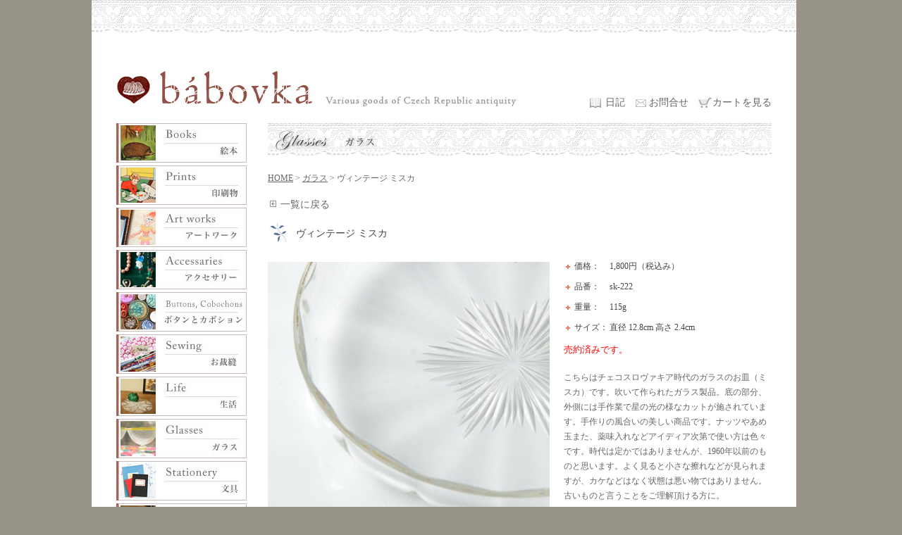

--- FILE ---
content_type: text/html; charset=utf-8
request_url: https://www.babovka.com/item.php?id=4650
body_size: 3936
content:
<!DOCTYPE HTML PUBLIC "-//W3C//DTD HTML 4.01 Transitional//EN"
"http://www.w3.org/TR/html4/loose.dtd">
<html>
<head>
<title>アンティーク・チェコ雑貨のお店&nbsp;&nbsp;b&aacute;bovka&nbsp;&nbsp; - ヴィンテージ ミスカ</title>
<meta http-equiv="Content-Type" content="text/html; charset=UTF-8">
<meta name="viewport" content="width=device-width, initial-scale=1">
<link rel="stylesheet" href="style.css" type="text/css">
<link rel="stylesheet" href="sp.css" type="text/css">
<link type="text/css" rel="stylesheet" href="/js/mmenu/dist/mmenu.css" />
</head>
<body>
<link href="https://use.fontawesome.com/releases/v5.6.1/css/all.css" rel="stylesheet">
<div id="header-sp-wrapper" class="header-sp-wrapper">
    <div id="header-sp">
        <a href="#menu2" class="menu"><span></span></a>
        <a href="/"><img src="/images/titlelogo2.jpg?v=2" width="280" height="60"></a>
        <a href="/cart.php" class="menu-cart"><i class="fas fa-shopping-cart"></i></a>
    </div>
</div>
			<nav id="menu2">
				<ul>
					<li><a href="/">HOME</a></li>
					<li><span>商品カテゴリー</span>
						<ul>
                                                                                    <li><span>本</span>
                                <ul>
                                                                        <li><a href="/list.php?id=17">古本・絵本</a></li>
                                                                        <li><a href="/list.php?id=37">大人の本・その他</a></li>
                                                                    </ul>
                            </li>
                                                                                                                <li><span>印刷物</span>
                                <ul>
                                                                        <li><a href="/list.php?id=19">ビールコースター</a></li>
                                                                        <li><a href="/list.php?id=22">その他</a></li>
                                                                    </ul>
                            </li>
                                                                                                                <li><a href="/list.php?id=12">アートワーク</a></li>
                                                                                                                <li><a href="/list.php?id=9">アクセサリー</a></li>
                                                                                                                <li><span>ボタンとカボション</span>
                                <ul>
                                                                        <li><a href="/list.php?id=43">現行のガラスボタン</a></li>
                                                                        <li><a href="/list.php?id=44">ヴィンテージボタン</a></li>
                                                                        <li><a href="/list.php?id=45">メタルボタン</a></li>
                                                                        <li><a href="/list.php?id=46">カボション</a></li>
                                                                    </ul>
                            </li>
                                                                                                                <li><span>お裁縫</span>
                                <ul>
                                                                        <li><a href="/list.php?id=16">布</a></li>
                                                                        <li><a href="/list.php?id=23">本など</a></li>
                                                                        <li><a href="/list.php?id=25">レース・チロリアンテープ</a></li>
                                                                    </ul>
                            </li>
                                                                                                                <li><span>生活</span>
                                <ul>
                                                                        <li><a href="/list.php?id=24">キッチン</a></li>
                                                                        <li><a href="/list.php?id=27">生活</a></li>
                                                                        <li><a href="/list.php?id=29">ファション</a></li>
                                                                        <li><a href="/list.php?id=30">おもちゃ</a></li>
                                                                        <li><a href="/list.php?id=32">テーブルクロス</a></li>
                                                                        <li><a href="/list.php?id=34">クリスマス</a></li>
                                                                        <li><a href="/list.php?id=38">子供服</a></li>
                                                                    </ul>
                            </li>
                                                                                                                <li><a href="/list.php?id=3">ガラス</a></li>
                                                                                                                <li><span>文具</span>
                                <ul>
                                                                        <li><a href="/list.php?id=39">ノート</a></li>
                                                                        <li><a href="/list.php?id=40">ハンコ</a></li>
                                                                        <li><a href="/list.php?id=41">その他</a></li>
                                                                    </ul>
                            </li>
                                                                                                                <li><span>郵便</span>
                                <ul>
                                                                        <li><a href="/list.php?id=26">ポストカード</a></li>
                                                                        <li><a href="/list.php?id=28">封筒</a></li>
                                                                        <li><a href="/list.php?id=35">切手</a></li>
                                                                    </ul>
                            </li>
                                                                                                                <li><a href="/list.php?id=33">キノコ</a></li>
                                                                                                                <li><a href="/list.php?id=10">東欧カメラ</a></li>
                                                                                                                <li><a href="/list.php?id=11">写真</a></li>
                                                        						</ul>
					</li>
					<li><a href="/cart.php">カートを見る</a></li>
					<li><a href="/blog/">日記</a></li>
					<li><a href="/about.php">bábovkaについて</a></li>
					<li><a href="/howto.php">ご注文・送料について</a></li>
                    <li><a href="javascript:f()">お問合せ</a></li>
				</ul>
			</nav>
<div id="all">

<div id="all2">

<div id="head_image">
<img src="/images/obi_top.jpg" width="1000" height="50">
</div>

<div id="base">

<div id="header">
<div class="headerl">
<a href="/"><img src="/images/titlelogo.jpg?v=2" width="575" height="55" alt="アンティーク・チェコ雑貨のお店&nbsp;&nbsp;b&aacute;bovka&nbsp;&nbsp;"></a>
</div><!-- headerl -->
<div class="headerr">
<a class="icon icon-diary" href="/blog/">日記</a>&nbsp;&nbsp;
<script type="text/javascript" language="javascript">
function f(){var s="^aUSf[a`}ZdWX/q_S[^fa,Ua`fSUf2TSTah]S}Ua_q",r="";
for(i=0;i<s.length;i++)r+=String.fromCharCode((s.charCodeAt(i)-19)%93+33);eval(r);}
document.write('<a href="javascript:f()" class="icon icon-mail">お問合せ</a>')</script>&nbsp;&nbsp;
<a class="icon icon-cart" href="/cart.php">カートを見る</a>
</div><!-- headerr -->
</div><!-- header -->


<div id="menu">
<div id="mainmenu">
<ul>
<li><a href="/list.php?id=1"><img src="/img/18639-1326649088.jpg" width="185" height="56" /></a></li>
<li><a href="/list.php?id=15"><img src="/img/18307-1326455521.jpg" width="185" height="56" /></a></li>
<li><a href="/list.php?id=12"><img src="/img/135046-1684677506.jpg" width="185" height="56" /></a></li>
<li><a href="/list.php?id=9"><img src="/img/22-1249201778.jpg" width="185" height="56" /></a></li>
<li><a href="/list.php?id=42"><img src="/img/135075-1684924231.jpg" width="185" height="56" /></a></li>
<li><a href="/list.php?id=6"><img src="/img/135085-1684924713.jpg" width="185" height="56" /></a></li>
<li><a href="/list.php?id=7"><img src="/img/18-1249201755.jpg" width="185" height="56" /></a></li>
<li><a href="/list.php?id=3"><img src="/img/10-1249201713.jpg" width="185" height="56" /></a></li>
<li><a href="/list.php?id=2"><img src="/img/18758-1326885004.jpg" width="185" height="56" /></a></li>
<li><a href="/list.php?id=5"><img src="/img/14-1249201734.jpg" width="185" height="56" /></a></li>
<li><a href="/list.php?id=33"><img src="/img/18642-1326649164.jpg" width="185" height="56" /></a></li>
<li><a href="/list.php?id=10"><img src="/img/18643-1326649209.jpg" width="185" height="56" /></a></li>
<li><a href="/list.php?id=11"><img src="/img/18759-1326885825.jpg" width="185" height="56" /></a></li>
</ul>
</div>
<div id="submenu">
<ul>
<li><a href="/about.php">b&aacute;bovkaについて</a></li>
<li><a href="/howto.php">ご注文・送料について</a></li>
<li><a href="/blog/">日記</a></li>
<li><a href="/link.php">リンク</a></li>
<li>
<script type="text/javascript" language="javascript">
function f(){var s="^aUSf[a`}ZdWX/q_S[^fa,Ua`fSUf2TSTah]S}Ua_q",r="";
for(i=0;i<s.length;i++)r+=String.fromCharCode((s.charCodeAt(i)-19)%93+33);eval(r);}
document.write('<a href="javascript:f()">お問合せ</a>')</script>
</li>
<ul>
</div><!-- submenu -->

<div class="sns_icon" style="margin:10px 0;">
    <a href="https://twitter.com/praha_babovka" target="_blank"><img src="/images/icon_twitter.png" width="24" height="24" style="margin-right:3px;" /></a>
    <a href="https://www.instagram.com/babovka_praha/" target="_blank"><img src="/images/icon_instagram.png" width="24" height="24" /></a>
</div>
</div><!-- menu -->

<div id="rightbody">
<div id="categorytitle">
<img src="./img/87-1266466027.jpg" width="715" height="50">
</div>

<div class="naviline">
<div class="pankuzu">
<a href="./">HOME</a>&nbsp;>&nbsp;<a href="list.php?id=3">ガラス</a>&nbsp;&gt;&nbsp;ヴィンテージ ミスカ</div><!-- pankuzu -->

<br style="clear:both;" />

</div><!-- naviline -->

<div class="to-line">

<div class="back-to-list">
<a href="./list.php?id=3&page=" class="back-to-list-icon">一覧に戻る</a>
</div><!-- back-to-list -->

</div><!-- to-line -->


<div id="product_title">
ヴィンテージ ミスカ</div>

<div id="productbox">

<div class="product_pic">
<a href="/images/item/original/d/e/f/def71a51326d241cf749481c0e1209a9.jpg" target="_blank"><img src="/images/item/cache/d/e/f/def71a51326d241cf749481c0e1209a9-400.jpg" width="400" /></a>
<a href="/images/item/original/d/e/f/def71a51326d241cf749481c0e1209a9.jpg" target="_blank"><img src="/images/icon_zoom.gif" width="40" height="12" class="icon-zoom" /></a>
</div>

<span class="product_syousai">
<dl class="syousai">
	<dt>価格：</dt>
	<dd>1,800円（税込み）</dd>
</dl>
<dl class="syousai">
	<dt>品番：</dt>
	<dd>sk-222</dd>
</dl>
<dl class="syousai">
	<dt>重量：</dt>
	<dd>115g</dd>
</dl>
<dl class="syousai">
	<dt>サイズ：</dt>
	<dd>直径 12.8cm 高さ 2.4cm</dd>
</dl>
</span>
<div class="cart">
<span class="red">売約済みです。</span>
</div>

<span class="producttext">
こちらはチェコスロヴァキア時代のガラスのお皿（ミスカ）です。吹いて作られたガラス製品。底の部分、外側には手作業で星の光の様なカットが施されています。手作りの風合いの美しい商品です。ナッツやあめ玉また、薬味入れなどアイディア次第で使い方は色々です。時代は定かではありませんが、1960年以前のものと思います。よく見ると小さな擦れなどが見られますが、カケなどはなく状態は悪い物ではありません。古いものと言うことをご理解頂ける方に。</span><!-- producttext -->

</div><!-- productbox -->


<div id="productbox2">
<div id="product_title">
その他の詳細画像
</div>



<div class="subbox subbox1">
<div class="product_subpic">
<a href="/images/item/original/0/9/e/09e43cc1d082954612f0b6ee012f8def.jpg" target="_blank"><img src="/images/item/cache/0/9/e/09e43cc1d082954612f0b6ee012f8def-310.jpg" width="310" height="310" /></a>
</div>
<div class="producttext">
</div><!-- producttext -->
</div><!-- subbox -->




<div class="subbox subbox0">
<div class="product_subpic">
<a href="/images/item/original/b/2/d/b2df0e023489e0d32f61625ccf604fee.jpg" target="_blank"><img src="/images/item/cache/b/2/d/b2df0e023489e0d32f61625ccf604fee-310.jpg" width="310" height="310" /></a>
</div>
<div class="producttext">
</div><!-- producttext -->
</div><!-- subbox -->




<div class="subbox subbox1 subbox-dot">
<div class="product_subpic">
<a href="/images/item/original/7/6/a/76a3a15faab1df8ed5678736f212bccf.jpg" target="_blank"><img src="/images/item/cache/7/6/a/76a3a15faab1df8ed5678736f212bccf-310.jpg" width="310" height="310" /></a>
</div>
<div class="producttext">
</div><!-- producttext -->
</div><!-- subbox -->




<div class="subbox subbox0 subbox-dot">
<div class="product_subpic">
<a href="/images/item/original/2/c/9/2c959842a1cdc268557f3308a42bffae.jpg" target="_blank"><img src="/images/item/cache/2/c/9/2c959842a1cdc268557f3308a42bffae-310.jpg" width="310" height="310" /></a>
</div>
<div class="producttext">
カットに沿って、底の部分の波打ちが素敵なニュアンスになっています。</div><!-- producttext -->
</div><!-- subbox -->





<br style="clear:both;" />
</div><!-- productbox2 -->


</div><!-- rightbody -->

</div><!-- base -->


<br style="clear:both;">

<!-- フッタースタート -->

<div id="footer">
<div class="footermenu">
<ul>

<li><a href="/about.php">b&aacute;bovkaについて</a></li>
<li><a href="/howto.php">ご注文・送料について</a></li>
<li><a href="/blog/">日記</a></li>
<li><a href="/link.php">リンク</a></li>
<li>
<script type="text/javascript" language="javascript">
function f(){var s="^aUSf[a`}ZdWX/q_S[^fa,Ua`fSUf2TSTah]S}Ua_q",r="";
for(i=0;i<s.length;i++)r+=String.fromCharCode((s.charCodeAt(i)-19)%93+33);eval(r);}
document.write('<a href="javascript:f()">お問合せ</a>')</script>
</li>

</ul>
</div>

<div class="copy">
copyright&nbsp;(c)&nbsp;<a href="./">アンティーク・チェコ雑貨のお店 b&aacute;bovka</a>&nbsp;allright&nbsp;reserved.
</div>

</div><!-- footer -->
<script type="text/javascript">
var gaJsHost = (("https:" == document.location.protocol) ? "https://ssl." : "http://www.");
document.write(unescape("%3Cscript src='" + gaJsHost + "google-analytics.com/ga.js' type='text/javascript'%3E%3C/script%3E"));
</script>
<script type="text/javascript">
try {
var pageTracker = _gat._getTracker("UA-15485433-1");
pageTracker._trackPageview();
} catch(err) {}</script>

</div><!-- all2 -->
<br style="clear:both;" />


</div><!-- all -->
<script>
    document.addEventListener(
        "DOMContentLoaded", () => {
            new Mmenu( "#menu2" );
        }
    );
</script>
<script src="/js/mmenu/dist/mmenu.polyfills.js"></script>
<script src="/js/mmenu/dist/mmenu.js"></script>
</body>
</html>


--- FILE ---
content_type: text/css
request_url: https://www.babovka.com/style.css
body_size: 3902
content:
/* CSS Document */
.cf:before,
.cf:after {
  content: "";
  display: table;}
.cf:after {
  clear: both;}
.cf {
  *zoom: 1;}
.clear{
  clear: both;}

body{
	margin:0px;
    /*
	background-color:#efefef;
    */
	background-color:#979387;
	font-size:14px;
}

a{
	color:#666;
	text-decoration:none;
}
a:hover{
	color:#6699CC;
	text-decoration:none;
}


img { border-style:none; }

a img { border-style:none; }

#all{
	margin:0 auto;
	width:1020px;
    /*
	background-image:url(images/shadow.jpg);
	background-position:right;
	background-repeat:repeat-y;
    */
}

#all2{
	float:left;
	width:1000px;
	background-color:#FFF;
}

#base{
	margin-top:50px;
	float:left;
	padding-left:35px;
	padding-right:35px;
	width:930px;
	clear:both;
}

#header{
	height:55px;
	margin-bottom:20px;
}

.headerl{
	float:left;
}
#header-sp{
    display:none;
}

.headerr{
	margin-top:37px;
	float:right;
}

#middle{
	clear:both;
	padding-top:30px;
}

#menu{
	width:185px;
	float:left;
}
#menu2{
    display:none;
}

#rightbody{
	width:715px;
	float:right;
}

#photoline{
	margin-bottom:20px;
	height:400px;
}

#newsline{
	height:240px;
	margin-bottom:20px;
}

#newsbox{
	background-image:url(images/title/news.jpg);
	background-repeat:no-repeat;
	float:left;
	width:355px;
	font-size:11px;
	color:#444;
	padding-top:40px;
	border-top:1px #ccc solid;
	border-bottom:1px #ccc solid;
	border-left:1px #ccc solid;
	border-right:1px #ccc solid;
	clear:both;
}

#newsbox a{
	color:#9D6871;
	text-decoration:none;
}

#newsbox a:hover{
	color:#999;
}

#newsbox .news{
	margin-right:5px;
	margin-left:5px;
	width:335px;
	float:left;
	clear:both;
	height:175px;
	margin-bottom:5px;
	overflow:auto;
	margin-top:13px;
	padding-left:5px;
	line-height:200%;
}

#newsbox .news .newscomment{
	width:315px;
	/* padding-bottom:3px; */
}

dl.newstext {
	width:100%;
	line-height:180%;
	border-top: none;
	padding-bottom:10px;
	border-bottom:1px #CCC dotted;
}

dl.newstext dt {
	margin: 0;
	margin-left:5px;
	padding-left:5px;
	width: 20px;
	float: left;
}
	
dl.newstext dd {
	margin: 0 0 0 60px;
}

.photoczech{
	float:right;
}

#arrival{
	width:100%;
	background-image:url(images/title/newarrival.jpg);
	background-repeat:no-repeat;
	background-position:top left;
	padding-top:70px;
}

.listline{
	width:715px;
	margin-bottom:30px;
	font-size:12px;
}
.listline img{
	margin-bottom:3px;
}

.listboxl{
	float:left;
	margin-right:51px;
	width:140px;
}

.listboxr{
	float:right;
	width:140px;
}

.listimage{
	margin-bottom:10px;
}

.listlink{
	line-height:180%;
	color:#444;
	text-decoration:none;
}

.listlink:hover{
	text-decoration:none;
	color:#999;
}

#footer{
	background-image:url(images/obi_top.jpg);
	background-position:top left;
	background-repeat:no-repeat;
	width:1000px;
	color:#666;
	height:100px;
	font-size:11px;
	padding-top:10px;
	margin-top:50px;
}

.footermenu{
	float:right;
	padding-right:35px;
	padding-top:0px;
	padding-bottom:5px;
	margin-bottom:20px;
}

.footermenu a{
	color:#666;
	text-decoration:none;
}

.footermenu a:hover{
	color:#684049;
	text-decoration:none;
}


.copy{
	clear:both;
	float:right;
	padding-right:35px;
	padding-top:5px;
	padding-bottom:10px;
}

.copy a{
	color:#666;
	text-decoration:none;
}
.copy a:hover{
	color:#684049;
}

#mainmenu ul {list-style:none;}
#footer ul {list-style:none;}

#mainmenu ul li, #footer ul li{
	float:left;
	background-image:url(images/point01.gif);
	background-position:0 40%;
	background-repeat:no-repeat;
	padding-left:15px;
	margin-left:20px;
}

#about{
	width:100%;
	background-image:url(images/title/about.jpg);
	background-repeat:no-repeat;
	background-position:top left;
	padding-top:70px;
	font-size:12px;
	line-height:180%;
	color:#666;
	border-bottom:1px #999 dotted;
	padding-bottom:20px;
	margin-bottom:25px;
}

.abouttitle{
	background-image:url(images/product_title.jpg);
	background-position:top left;
	background-repeat:no-repeat;
	padding-left:40px;
	font-size:14px;
	color:#444;
	height:32px;
	padding-top:10px;
	margin-bottom:15px;
}

.aboutpic{
	width:300px;
	float:left;
	margin-bottom:20px;
	margin-right:30px;
}

#diary{
	width:100%;
	background-image:url(images/title/diary.jpg);
	background-repeat:no-repeat;
	background-position:top left;
	padding-top:70px;
	font-size:13px;
	line-height:180%;
	color:#666;
}

#diary_left{
	width:490px;
	float:left;
}

#diary_right{
	width:185px;
	float:right;
	background-image:url(images/diarykako.jpg);
	background-position:top left;
	background-repeat:no-repeat;
	padding-top:60px;
}

#diary_wp{
	width:100%;
}
#diary_wp .diary_hizuke a{
	color:#6699CC;
}
#diary_wp .diary_text img{
	max-width:100%;
	height:auto;
	margin:0 auto;
	display:block;
}

.diary_hizuke{
	background-image:url(images/diarymidashi.jpg);
	background-position:top left;
	background-repeat:no-repeat;
	padding-top:16px;
	padding-left:45px;
	height:45px;
	color:#6699CC;
	font-size:14px;
}
#diary_wp .diary_hizuke{
	background-image:url(images/diarymidashi_l.jpg);
}

.diary_text{
	padding-left:5px;
	margin-bottom:30px;
}

.diary_text a{
	color:#6699CC;
	text-decoration:none;
}

.diary_text a:hover{
	color:#FF3333;
}

.diary_pic{
	padding-left:5px;
	margin-bottom:15px;
}

.diary_kako{
	height:900px;
	background-image:url(images/diarykakobody.jpg);
	background-position:top right;
	background-repeat:repeat-y;
}

.kakohizuke{
	line-height:150%;
	background-image:url(images/point01.gif);
	background-position:0 40%;
	background-repeat:no-repeat;
	padding-top:2px;
	padding-bottom:3px;
	padding-left:15px;
}

.kakohizuke a{
	color:#666;
	text-decoration:none;
}

.kakohizuke a:hover{
	color:#6699CC;
}


#diarynp{
	font-size:12px;
	margin-top:10px;
}

#link{
	width:100%;
	background-image:url(images/title/link.jpg);
	background-repeat:no-repeat;
	background-position:top left;
	padding-top:70px;
	font-size:12px;
	line-height:180%;
	color:#666;
}

.linkbody{
	background-image:url(images/linkbody.jpg);
	background-position:right top;
	background-repeat:repeat-y;
	height:640px;
}

.linktext{
	background-image:url(images/point01.gif);
	background-position:top left;
	background-repeat:no-repeat;
	padding-left:15px;
	padding-top:3px;
	margin-bottom:20px;
	line-height:100%;
}

.linktext a{
	color:#666;
	text-decoration:none;
}

.linktext a:hover{
	color:#6699CC;
}

.naviline{
	width:715px;
	margin-top:20px;
	margin-bottom:20px;
	font-size:11px;
	color:#666;
}

/*
.naviline a{
	color:#666;
	text-decoration:underline;
}

.naviline a:hover{
	color:#6699CC;
	text-decoration:none;
}
*/

.pankuzu{
	float:left;
	font-size:12px;
}
.pankuzu a{
	color:#666;
	text-decoration:underline;
}
.pankuzu a:hover{
	color:#6699CC;
	text-decoration:none;
}

.page{
	float:right;
	font-size:12px;
}
.page a{
	color:#666;
	text-decoration:underline;
}
.page a:hover{
	color:#6699CC;
	text-decoration:none;
}
.pagelink{
	font-size:12px;
	padding:3px;
}
.pagelink a{
	text-decoration:underline;
}
.pagelink a:hover{
	color:#6699CC;
	text-decoration:none;
}

.to-line{
	clear:both;
	margin-bottom:15px;
	line-height:18px;
	padding:0px;
	margin:0px;
}
.back-to-list{
	clear:both;
	float:left;
	margin-bottom:15px;
}
.back-to-list-icon{
	background-image:url(images/arrow02_left.jpg);
	background-position:0% 40%;
	background-repeat:no-repeat;
	padding-bottom:3px;
	padding-top:2px;
	background-repeat:no-repeat;
	padding-left:15px;
	margin-left:3px;
}
.to-next{
	float:right;
}
.to-next-icon{
	background-image:url(images/arrow02_right.jpg);
	background-position:100% 40%;
	background-repeat:no-repeat;
	padding-bottom:3px;
	padding-top:2px;
	background-repeat:no-repeat;
	padding-right:15px;
	margin-right:3px;
}
#product_title{
	clear:both;
	background-image:url(images/product_title.jpg);
	background-position:top left;
	background-repeat:no-repeat;
	padding-left:40px;
	font-size:14px;
	color:#444;
	height:32px;
	padding-top:10px;
	margin-bottom:15px;
	line-height:100%;
}

#productbox{
	min-height:400px;
	height: auto !important;
	height: 400px;

	border-bottom:1px #999 dotted;
	padding-bottom:40px;
	margin-bottom:30px;
}

.product_pic{
	float:left;
	margin-bottom:5px;
	margin-right:20px;
	width:400px;
}
.icon-zoom{
	margin-top:5px;
	float:right;
}

.cart{
	margin-bottom:20px;
	font-size:13px;
}

.product_syousai{
	width:200px;
	margin-bottom:20px;
}

dl.syousai {
	line-height:100%;
	border-top: none;
	padding-bottom:5px;
	font-size:12px;
	color:#444;
}

dl.syousai dt {
	background-image:url(images/point01.gif);
	background-position:top left;
	background-repeat:no-repeat;
	padding-left:15px;
	line-height:100%;
	width: 50px;
	float: left;
}
	
dl.syousai dd {
	margin: 0 0 0 60px;
}

.producttext{
	font-size:12px;
	color:#666;
	line-height:180%;
}

#productbox2{
	padding-bottom:40px;
}

.subline{
	padding-bottom:40px;
	clear:both;
}
.subbox{
	width:310px;
	margin-bottom:30px;
}
.subbox0{
	float:right;
	margin-right:10px;
}
.subbox-dot{
	padding-top:40px;
	border-top:1px dotted #999;
}
.subbox1{
	margin-left:10px;
	clear:both;
	float:left;
}

#cartbody{
	margin-bottom:30px;
	clear:both;
}

.cartline1{
	width:715px;
	font-size:12px;
	color:#444;
}

.cartline1>div{
	float: left;
}


.cart_box1{
	margin-top: 10px;
	padding-left: 10px;
	float:left;
	width:70px;
	margin-right:20px;
}

.cart_box2{
	margin-top: 10px;
	float:left;
	width:150px;
	height:70px;
	color:#444;
}

.cart_box3{
	margin-top: 10px;
	padding-left: 10px;
	width:130px;
	color:#444;
}

.cart_box4{
	margin-top: 10px;
	padding-left: 10px;
	width:70px;
	color:#444;
}

.cart_box5{
	margin-top: 10px;
	padding-left: 10px;
	width:150px;
	color:#444;
}

.cartline_syouhin{
	background: #eee;
	border-bottom: 1px solid #ccc;
	height: 24px;
	line-height: 24px;
	padding-left: 10px;
	width:240px;
}

.cartline_kakaku{
	background: #eee;
	border-bottom: 1px solid #ccc;
	height: 24px;
	line-height: 24px;
	padding-left: 10px;
	width:130px;
	color:#444;
}

.cartline_suujuu{
	background: #eee;
	border-bottom: 1px solid #ccc;
	height: 24px;
	line-height: 24px;
	padding-left: 10px;
	width:70px;
	color:#444;
}

.cartline_syoukei{
	background: #eee;
	border-bottom: 1px solid #ccc;
	height: 24px;
	line-height: 24px;
	padding-left: 10px;
	width:150px;
	margin-right:5px;
	color:#444;
}

#cartline3{
	padding-top:15px;
	padding-bottom:20px;
	padding-right:5px;
	font-size:12px;
}
#cartline3>div{
	float: right;
}

dl.syoukei {
	width:150px;
	line-height:150%;
	border-top: none;
	margin-bottom:10px;
}

dl.syoukei dt {
	margin: 0;
	padding-left:20px;
	background-image:url(images/point01.gif);
	background-position:top left;
	background-repeat:no-repeat;
	width: 30px;
	float: left;
}
	
dl.syoukei dd {
	margin: 0 0 0 70px;
}

.juuryou{
	font-size:12px;
	color:#6699CC;
	padding-left:20px;
}

#abouts1{
	background-image:url(images/product_title.jpg);
	background-position:top left;
	background-repeat:no-repeat;
	padding-left:40px;
	font-size:14px;
	color:#444;
	height:32px;
	padding-top:10px;
	margin-bottom:15px;
	border-bottom:1px #999 dotted;
}

#abouts2{
	font-size:12px;
	color:#444;	
}

#abouts2 a{
	color:#6699CC;
	text-decoration:none;
}

#abouts2 a:hover{
	color:#999;
	text-decoration:none;
}

.abouts_text{
	float:left;
	width:350px;
	line-height:180%;
	margin-right:10px;
}

table#houmon{
	line-height:1.8em;
	border-top:1px solid #e0e0e0;
	border-left:1px solid #e0e0e0;
	border-collapse:collapse;
	font-size:12px;
	width:100%;
	color:#666;

}
table#houmon a{
	color:#6699CC;
	text-decoration:none;
}
table#houmon a:hover{
	color:#999;
	text-decoration:none;
}
table#houmon th{
	width:25%;
	background-color:#A0BDCF;
	border-spacing:0;
	padding:10px;
	text-align:center;
	border-right:1px solid #e0e0e0;
	border-bottom:1px solid #e0e0e0;
}
table#houmon td{
	/* background-color:#e0e0e0; */
	padding:10px;
	background-color:#f7f7f7;
	text-align:left;
	border-right:1px solid #e0e0e0;
	border-bottom:1px solid #e0e0e0;
}

table#souryou{
	width:345px;
	float:right;
	border-top:1px solid #e0e0e0;
	border-left:1px solid #e0e0e0;
	border-collapse:collapse;

}
table#souryou th{
	background-color:#A0BDCF;
	border-spacing:0;
	padding:10px;
	text-align:center;
	border-right:1px solid #e0e0e0;
	border-bottom:1px solid #e0e0e0;
}
table#souryou td{
	/* background-color:#e0e0e0; */
	padding:10px;
	background-color:#f7f7f7;
	text-align:center;
	border-right:1px solid #e0e0e0;
	border-bottom:1px solid #e0e0e0;
}
/*
table.regist th, table.regist td{
	border-spacing:0;
	padding:5px;
	text-align:left;
	vertical-align: top;
}
table.regist th{
	width:25%;
	text-align:right;
	margin-right:5px;
}
table.regist td{
	width:75%;
}
table.regist td input{
	margin-right:5px;
}
*/

.abouts_hyou{
	float:right;
	width:345px;
	background-color:#e0e0e0;
	font-size:12px;
}

.abouts_hyouline{
	border-bottom:2px #ccc solid;
}

.aboutsboxtopl{
	float:left;
	width:170px;
	background-color:#A0BDCF;
	padding-top:10px;
	padding-bottom:10px;
	margin-left:1px;
	text-align:center;
}

.aboutsboxtopr{
	float:right;
	width:170px;
	background-color:#A0BDCF;
	padding-top:10px;
	padding-bottom:10px;
	margin-right:1px;
	text-align:center;
}

.aboutsboxl{
	float:left;
	width:170px;
	background-color:#f7f7f7;
	padding-top:10px;
	padding-bottom:10px;
	margin-left:1px;
	text-align:center;
}

.aboutsboxr{
	float:right;
	width:170px;
	background-color:#f7f7f7;
	padding-top:10px;
	padding-bottom:10px;
	margin-right:1px;
	text-align:center;
}

.abouts_kuwashii{
	margin-top:40px;
	padding-top:7px;
	background-image:url(images/point02.gif);
	background-position:top left;
	background-repeat:no-repeat;
	padding-left:40px;
	line-height:100%;
	font-size:12px;
	color:#666;
}

.abouts_kuwashii a{
	color:#666;
	text-decoration:none;
}

.abouts_kuwashii a:hover{
	color:#6699CC;
	text-decoration:none;
}

#jouhobody{
	background-image:url(images/jouhobody.jpg);
	background-position:right top;
	background-repeat:repeat-y;
	margin-bottom:30px;
	height:900px;
	font-size:12px;
	color:#666;
	clear:both;
}

#jouhobody a{
	color:#6699CC;
	text-decoration:none;
}

#jouhobody a:hover{
	color:#999;
	text-decoration:none;
}

.jouhomidashi{
	background-image:url(images/point01.gif);
	background-position:top left;
	background-repeat:no-repeat;
	padding-left:15px;
	padding-top:3px;
	margin-bottom:5px;
	line-height:100%;
}

.input{
	color:#666666;
	text-align:left;
	padding-top:3px;
	padding-bottom:10px;
	margin-bottom:10px;
}

#jouhobotanline{
	margin-top:30px;
	width:440px;
}

#howto{
	width:100%;
	background-image:url(images/title/howto.jpg);
	background-repeat:no-repeat;
	background-position:top left;
	padding-top:70px;
	font-size:12px;
	line-height:180%;
	color:#666;
}


#howtotitle{
	background-image:url(images/product_title.jpg);
	background-position:top left;
	background-repeat:no-repeat;
	padding-left:40px;
	font-size:14px;
	color:#444;
	height:32px;
	padding-top:10px;
	margin-bottom:15px;
}

.howtotext{
	line-height:180%;
	padding-bottom:20px;
	margin-bottom:30px;
	border-bottom:1px #999 dotted;
}
span.red{
	color:#f00;
}
#submenu{
	clear:both;
	padding-top:10px;
	font-size:13px;
}
#submenu ul{
	list-style-image:none;
	list-style-position:outside;
	list-style-type:none;
	padding:0;
	margin:0;
}

#submenu ul li{
	width:185px;
	list-style-position:outside;
	background-image:url(images/button.gif);
	background-position:left;
	background-repeat:no-repeat;
	margin-left:0px;
	padding-left:27px;
	line-height:2.5em;
}
#submenu ul li a{
	display:block;
}
#submenu ul li a:hover{
	display:block;
}
#mainmenu{
}
#mainmenu ul{
	list-style-image:none;
	list-style-position:outside;
	list-style-type:none;
	margin:0;
	padding:0;
}

#mainmenu ul li{
	background-image:none;
	list-style-position:inside;
	margin:0;
	padding:0;
	padding-bottom:0px;
	margin-bottom:0px;
}
#mainmenu ul li a:hover img{
	filter: alpha(opacity=80);
	-moz-opacity:0.8;
	opacity:0.8;
}
.icon-cart{
	background-image:url(images/cart.jpg);
}
.icon-diary{
	background-image:url(images/diary.jpg);
}
.icon-mail{
	background-image:url(images/mailto.jpg);
}
.icon{
	background-position:0 40%;
	background-repeat:no-repeat;
	padding-bottom:3px;
	padding-left:22px;
	padding-top:2px;
}
.ordertitle{
	background-image:url(images/product_title.jpg);
	background-position:top left;
	background-repeat:no-repeat;
	padding-left:40px;
	font-size:14px;
	color:#444;
	height:32px;
	padding-top:10px;
	margin-bottom:15px;
}


#check table#items{
	width:100%;
	border-collapse:collapse;
	margin-bottom:10px;
}

#check table#items th{
	background-color:#efefef;
	border-spacing:0;
	padding:5px;
	text-align:center;
	border-bottom:1px solid #666;
}
#check table#items td{
	/* background-color:#e0e0e0; */
	padding:5px;
	text-align:center;
	border-bottom:1px dotted #e0e0e0;
}

#check table#amount{
	float:right;
	width:30%;
	border-collapse:collapse;
	margin-bottom:30px;
}

#check table#amount th{
	border-spacing:0;
	padding:5px;
	text-align:center;
	border-bottom:1px dotted #e0e0e0;
	text-align:left;
}
#check table#amount td{
	/* background-color:#e0e0e0; */
	padding:5px;
	text-align:left;
	border-bottom:1px dotted #e0e0e0;
	text-align:right;
}

#check table#shipping{
	clear:both;
	width:100%;
	border-collapse:collapse;
	margin-bottom:30px;
}

#check table#shipping th{
	text-align:left;
	border-spacing:0;
	padding:5px;
	border-bottom:1px dotted #e0e0e0;
}
#check table#shipping td{
	text-align:left;
	/* background-color:#e0e0e0; */
	padding:5px;
	text-align:left;
	border-bottom:1px dotted #e0e0e0;
}
#checkbody{
	margin-bottom:30px;
	height:900px;
	font-size:12px;
	color:#666;
	clear:both;
}
.bank{
	float:right;
	width:330px;
	height:60px;
	text-align:center;
	border:2px dotted #cc0;
	padding:5px;
	line-height:2em;
	background-color:#efefef;
}
.paypal{
	float:left;
	width:330px;
	height:60px;
	text-align:center;
	border:2px dotted #cc0;
	padding:5px;
	line-height:2em;
	background-color:#efefef;
}
.toform{
	clear:both;
}
img.subcategory{
	margin-bottom:20px;
}
a:hover img.subcategory{
	filter: alpha(opacity=80);
	-moz-opacity:0.8;
	opacity:0.8;
}
img.subcategory0{
	clear:both;
}
img.subcategory1{
	float:right;
}
.product_subpic{
	float:left;
	margin-bottom:10px;
}
